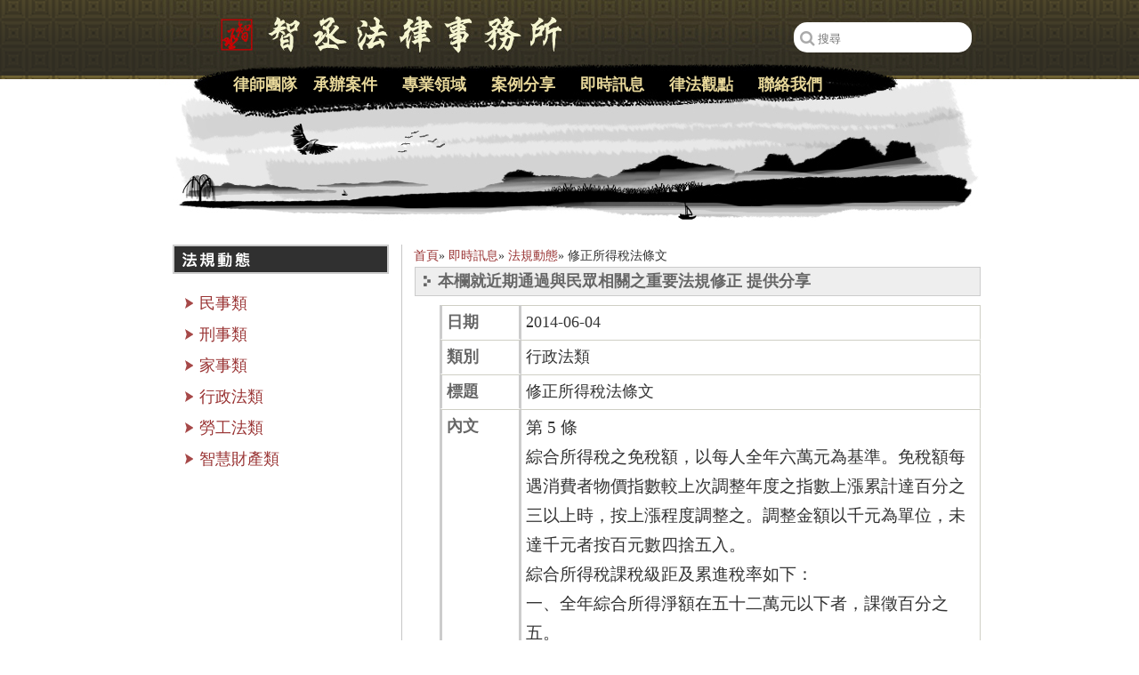

--- FILE ---
content_type: text/html
request_url: https://www.attorneytsai.com/laws_view.php?sn=185
body_size: 12892
content:
<!DOCTYPE html PUBLIC "-//W3C//DTD XHTML 1.0 Transitional//EN" "http://www.w3.org/TR/xhtml1/DTD/xhtml1-transitional.dtd">
<html xmlns="http://www.w3.org/1999/xhtml">
<head>
<meta http-equiv="content-type" content="text/html; charset=UTF-8" />
<meta http-equiv="content-language" content="zh-tw">
<title>修正所得稅法條文 - 智丞法律事務所</title><meta name="keywords" content="桃園律師推薦,修正所得稅法條文" /><meta name="description" content="修正所得稅法條文，智丞法律事務所，桃園多年律師經驗，廣受推薦的律師，行政法修正所得稅法條文，提供專業的法律諮詢意見，協助處理各種類型的法律案件，智丞法律事務所，是桃園當地知名並廣受推薦的律師。" />
	<meta property="og:title" content="修正所得稅法條文 - 智丞法律事務所"/>
	<meta property="og:description" content="修正所得稅法條文，智丞法律事務所，桃園多年律師經驗，廣受推薦的律師，修正所得稅法條文，提供專業的法律諮詢意見，協助處理各種類型的法律案件，智丞法律事務所，是桃園當地知名並廣受推薦的律師。"/>
	<meta property="og:type" content="website"/>
	<meta property="og:image" content="http://www.attorneytsai.com/images/header.jpg"/>
	<meta property="og:site_name" content="智丞法律事務所"/>
	   
<meta property="og:url" content="http://www.attorneytsai.com/laws_view.php?sn=185" >
<link href="css/default.css?1769145561" rel="stylesheet" type="text/css">

<!-- Google tag (gtag.js)-jmistudio -->
<script async src="https://www.googletagmanager.com/gtag/js?id=G-WR2VDY03RS" type="9dd9d9667af3a9b25df1ede5-text/javascript"></script>
<script type="9dd9d9667af3a9b25df1ede5-text/javascript">
  window.dataLayer = window.dataLayer || [];
  function gtag(){dataLayer.push(arguments);}
  gtag('js', new Date());

  gtag('config', 'G-WR2VDY03RS');
</script>

<!-- Google tag (gtag.js) -->
<script async src="https://www.googletagmanager.com/gtag/js?id=G-5NX1B9S54N" type="9dd9d9667af3a9b25df1ede5-text/javascript"></script>
<script type="9dd9d9667af3a9b25df1ede5-text/javascript">
  window.dataLayer = window.dataLayer || [];
  function gtag(){dataLayer.push(arguments);}
  gtag('js', new Date());

  gtag('config', 'G-5NX1B9S54N');
</script>
	
<!-- Global site tag (gtag.js) - Google Ads: 1001608205 -->
<script async src="https://www.googletagmanager.com/gtag/js?id=AW-1001608205" type="9dd9d9667af3a9b25df1ede5-text/javascript"></script>
<script type="9dd9d9667af3a9b25df1ede5-text/javascript">
  window.dataLayer = window.dataLayer || [];
  function gtag(){dataLayer.push(arguments);}
  gtag('js', new Date());

  gtag('config', 'AW-1001608205');
</script>

<script type="9dd9d9667af3a9b25df1ede5-text/javascript">
    window.addEventListener('load',function(){
        if(window.location.href.includes("/caseload") ){
            gtag('event', 'conversion', {'send_to': 'AW-1001608205/t4PpCNm0r9ADEI2ozd0D'});
        }
        if(window.location.href.includes("/cases") ){
            gtag('event', 'conversion', {'send_to': 'AW-1001608205/vqzMCNy0r9ADEI2ozd0D'});
        }
        if(window.location.href.includes("/legal_view") ){
            gtag('event', 'conversion', {'send_to': 'AW-1001608205/G05gCN-0r9ADEI2ozd0D'});
        }
        if(window.location.href.includes("/contact") ){
            gtag('event', 'conversion', {'send_to': 'AW-1001608205/xZZHCOK0r9ADEI2ozd0D'});
        }
    })
</script>

<link rel="stylesheet" href="https://stackpath.bootstrapcdn.com/font-awesome/4.7.0/css/font-awesome.min.css">

<script src="https://code.jquery.com/jquery-1.9.1.min.js" type="9dd9d9667af3a9b25df1ede5-text/javascript"></script>

</head>
<body id="page_news">


<div id="header">
	<div id="header2">　
		<a href="https://www.attorneytsai.com/" title="智丞法律事務所">
		<img src="images/header_2.jpg" /></a>
		<div class="search_div">
				
		<div class="search_text">
			<form id="search_form" action="/search.php" method="post">
				<i class="fa fa-search fa-sm search_icon" style="color:#aaa;margin-top:10px;margin-left:5px;" aria-hidden="true"></i>
				<input type="search" name="search_text" style="border: none;outline: none;margin-top:10px;width: 170px;margin-right:5px;float:right;" placeholder="搜尋" maxlength="20" />	
			</form>
		</div>
		
	</div>
	</div>

<script type="9dd9d9667af3a9b25df1ede5-text/javascript">

$(document).ready(function() {
	$('.fa-search').click(function(){
		$('.search_text').toggleClass('on');
	});
	
	$('.search_icon').click(function(){
		$('#search_form').submit();
	});

});

</script>

</div>

<div id="main"><div id="main2"><div id="main3">
	<div id="content">
		  
	<h2 class="title"><img alt="桃園律師標題修正所得稅法條文" src="images/h2_news.gif" /></h2>
     <div xmlns:v="http://rdf.data-vocabulary.org/#" class="bread">
<span typeof="v:Breadcrumb"><a href="https://www.attorneytsai.com" rel="v:url"  property="v:title" title="桃園律師推薦蔡勝雄律師">首頁</a>&#187;</span>
<span typeof="v:Breadcrumb"><a href="https://www.attorneytsai.com/activity.php" rel="v:url"  property="v:title" title="即時訊息">即時訊息</a>&#187;</span>
<span typeof="v:Breadcrumb"><a href="https://www.attorneytsai.com/laws.php" rel="v:url"  property="v:title" title="法規動態">法規動態</a>&#187;
</span><span typeof="v:Breadcrumb">修正所得稅法條文</span></div>
	<h3>本欄就近期通過與民眾相關之重要法規修正  提供分享</h3>
	
	<table border="0" cellspacing="0" cellpadding="0" class="table2" width="100%">
		<tbody>
			<tr><th width="15%">日期</th><td width="85%">2014-06-04</td></tr>
			<tr><th width="15%">類別</th><td width="85%">行政法類</td></tr>
			<tr><th width="15%">標題</th><td width="85%">修正所得稅法條文</td></tr>
			<tr><th width="15%">內文</th><td width="85%"><div><span style="font-size: 14pt;"><span style="font-family: 標楷體;"> 第 5 條 </span></span></div>
<div><span style="font-size: 14pt;"><span style="font-family: 標楷體;">綜合所得稅之免稅額，以每人全年六萬元為基準。免稅額每遇消費者物價</span></span><span style="font-size: 14pt;"><span style="font-family: 標楷體;">指數較上次調整年度之指數上漲累計達百分之三以上時，按上漲程度調整之。調整金額以千元為單位，未達千元者按百元數四捨五入。<br />
綜合所得稅課稅級距及累進稅率如下：<br />
一、全年綜合所得淨額在五十二萬元以下者，課徵百分之五。<br />
二、超過五十二萬元至一百十七萬元者，課徵二萬六千元，加超過五十二萬元部分之百分之十二。<br />
三、超過一百十七萬元至二百三十五萬元者，課徵十萬零四千元，加超過一百十七萬元部分之百分之二十。<br />
四、超過二百三十五萬元至四百四十萬元者，課徵三十四萬元，加超過二百三十五萬元部分之百分之三十。<br />
五、超過四百四十萬元者，課徵九十五萬五千元，加超過四百四十萬元部分之百分之四十。</span></span></div>
<div><span style="font-size: 14pt;"><span style="font-family: 標楷體;">六、超過一千萬元者，課徵三百十九萬五千元，加超過一千萬元部分之百分之四十五。<br />
前項課稅級距之金額每遇消費者物價指數較上次調整年度之指數上漲累計達百分之三以上時，按上漲程度調整之。調整金額以萬元為單位，未達萬元者按千元數四捨五入。<br />
綜合所得稅免稅額及課稅級距之金額，於每年度開始前，由財政部依據第一項及前項之規定計算後公告之。所稱消費者物價指數，指行政院主計總處公布至上年度十月底為止十二個月平均消費者物價指數。<br />
營利事業所得稅起徵額及稅率如下：<br />
一、營利事業全年課稅所得額在十二萬元以下者，免徵營利事業所得稅。<br />
二、營利事業全年課稅所得額超過十二萬元者，就其全部課稅所得額課徵百分之十七。但其應納稅額不得超過營利事業課稅所得額超過十二萬元部分之半數。</span></span></div>
<div><span style="font-size: 14pt;"><span style="font-family: 標楷體;">第 14 條&nbsp;&nbsp; 個人之綜合所得總額，以其全年下列各類所得合併計算之：<br />
第一類：營利所得：公司股東所獲分配之股利總額、合作社社員所獲分配之盈餘總額、合夥組織營利事業之合夥人每年度應分配之盈餘總額、獨資資本主每年自其獨資經營事業所得之盈餘總額及個人一時貿易之盈餘皆屬之。<br />
公司股東所獲分配之股利總額或合作社社員所獲分配之盈餘總額，應按股利憑單所載股利淨額或盈餘淨額與可扣抵稅額之合計數計算之；合夥人應分配之盈餘總額或獨資資本主經營獨資事業所得之盈餘總額，除獨資、合夥組織為小規模營利事業者，按核定之營利事業所得額計算外，應按核定之營利事業所得額減除全年應納稅額半數後之餘額計算之。<br />
第二類：執行業務所得：凡執行業務者之業務或演技收入，減除業務所房租或折舊、業務上使用器材設備之折舊及修理費，或收取代價提供顧客使用之藥品、材料等之成本、業務上雇用人員之薪資、執行業務之旅費及其他直接必要費用後之餘額為所得額。<br />
執行業務者至少應設置日記帳一種，詳細記載其業務收支項目；業務支出，應取得確實憑證。帳簿及憑證最少應保存五年；帳簿、憑證之設置、取得、保管及其他應遵行事項之辦法，由財政部定之。<br />
執行業務者為執行業務而使用之房屋及器材、設備之折舊，依固定資產耐用年數表之規定。執行業務費用之列支，準用本法有關營利事業所得稅之規定；其帳簿、憑證之查核、收入與費用之認列及其他應遵行事項之辦法，由財政部定之。<br />
第三類：薪資所得：凡公、教、軍、警、公私事業職工薪資及提供勞務者之所得：<br />
一、薪資所得之計算，以在職務上或工作上取得之各種薪資收入為所得額。二、前項薪資包括：薪金、俸給、工資、津貼、歲費、獎金、紅利及各種補助費。但為雇主之目的，執行職務而支領之差旅費、日支費及加班費不超過規定標準者，及依第四條規定免稅之項目，不在此限。<br />
三、依勞工退休金條例規定自願提繳之退休金或年金保險費，合計在每月工資百分之六範圍內，不計入提繳年度薪資所得課稅；年金保險費部分，不適用第十七條有關保險費扣除之規定。<br />
第四類：利息所得：凡公債、公司債、金融債券、各種短期票券、存款及其他貸出款項利息之所得：<br />
一、公債包括各級政府發行之債票、庫券、證券及憑券。<br />
二、有獎儲蓄之中獎獎金，超過儲蓄額部分，視為存款利息所得。<br />
三、短期票券指期限在一年期以內之國庫券、可轉讓銀行定期存單、公司與公營事業機構發行之本票或匯票及其他經目的事業主管機關核准之短期債務憑證。<br />
短期票券到期兌償金額超過首次發售價格部分為利息所得，除依第八十八條規定扣繳稅款外，不併計綜合所得總額。<br />
第五類：租賃所得及權利金所得：凡以財產出租之租金所得，財產出典典價經運用之所得或專利權、商標權、著作權、秘密方法及各種特許權利，供他人使用而取得之權利金所得：<br />
一、財產租賃所得及權利金所得之計算，以全年租賃收入或權利金收入，減除必要損耗及費用後之餘額為所得額。<br />
二、設定定期之永佃權及地上權取得之各種所得，視為租賃所得。<br />
三、財產出租，收有押金或任何款項類似押金者，或以財產出典而取得典價者，均應就各該款項按當地銀行業通行之一年期存款利率，計算租賃收入。<br />
四、將財產借與他人使用，除經查明確係無償且非供營業或執行業務者使用外，應參照當地一般租金情況，計算租賃收入，繳納所得稅。<br />
五、財產出租，其約定之租金，顯較當地一般租金為低，稽徵機關得參照當地一般租金調整計算租賃收入。</span></span></div>
<div><span style="font-size: 14pt;"><span style="font-family: 標楷體;">第六類：自力耕作、漁、牧、林、礦之所得：全年收入減除成本及必要費用後之餘額為所得額。<br />
第七類：財產交易所得：凡財產及權利因交易而取得之所得：<br />
一、財產或權利原為出價取得者，以交易時之成交價額，減除原始取得之成本，及因取得、改良及移轉該項資產而支付之一切費用後之餘額為所得額。<br />
二、財產或權利原為繼承或贈與而取得者，以交易時之成交價額，減除繼承時或受贈與時該項財產或權利之時價及因取得、<br />
改良及移轉該項財產或權利而支付之一切費用後之餘額為所得額。<br />
三、個人購買或取得股份有限公司之記名股票或記名公司債、各級政府發行之債券或銀行經政府核准發行之開發債券，持有滿一年以上者，於出售時，得僅以其交易所得之半數作為當年度所得，其餘半數免稅。<br />
第八類：競技、競賽及機會中獎之獎金或給與：凡參加各種競技比賽及各種機會中獎之獎金或給與皆屬之：<br />
一、參加競技、競賽所支付之必要費用，准予減除。</span></span></div>
<div><span style="font-size: 14pt;"><span style="font-family: 標楷體;">二、參加機會中獎所支付之成本，准予減除。<br />
三、政府舉辦之獎券中獎獎金，除依第八十八條規定扣繳稅款外，不併計綜合所得總額。<br />
第九類：退職所得：凡個人領取之退休金、資遣費、退職金、離職金、終身俸、非屬保險給付之養老金及依勞工退休金條例規定辦理年金保險之保險給付等所得。但個人歷年自薪資所得中自行繳付之儲金或依勞工退休金條例規定提繳之年金保險費，於提繳年度已計入薪資所得課稅部分及其孳息，不在此限：<br />
一、一次領取者，其所得額之計算方式如下：<br />
（一）一次領取總額在十五萬元乘以退職服務年資之金額以下者，所得額為零。<br />
（二）超過十五萬元乘以退職服務年資之金額，未達三十萬元乘以退職服務年資之金額部分，以其半數為所得額。<br />
（三）超過三十萬元乘以退職服務年資之金額部分，全數為所得額。<br />
退職服務年資之尾數未滿六個月者，以半年計；滿六個月者，以一年計。<br />
二、分期領取者，以全年領取總額，減除六十五萬元後之餘額為所得額。<br />
三、兼領一次退職所得及分期退職所得者，前二款規定可減除之金額，應依其領取一次及分期退職所得之比例分別計算之。<br />
第十類：其他所得：不屬於上列各類之所得，以其收入額減除成本及必要費用後之餘額為所得額。但告發或檢舉獎金、與證券商或銀行從事結構型商品交易之所得，除依第八十八條規定扣繳稅款外，不併計綜合所得總額。<br />
前項各類所得，如為實物、有價證券或外國貨幣，應以取得時政府規定之價格或認可之兌換率折算之；未經政府規定者，以當地時價計算。<br />
個人綜合所得總額中，如有自力經營林業之所得、受僱從事遠洋漁業，於每次出海後一次分配之報酬、一次給付之撫卹金或死亡補償，超過第四條第一項第四款規定之部分及因耕地出租人收回耕地，而依平均地權條例第七十七條規定，給予之補償等變動所得，得僅以半數作為當年度所得，其餘半數免稅。<br />
第一項第九類規定之金額，每遇消費者物價指數較上次調整年度之指數上漲累計達百分之三以上時，按上漲程度調整之。調整金額以千元為單位，未達千元者按百元數四捨五入。其公告方式及所稱消費者物價指數準用第五條第四項之規定。</span></span></div>
<div><span style="font-size: 14pt;"><span style="font-family: 標楷體;">第 17 條&nbsp;&nbsp; </span></span></div>
<div><span style="font-size: 14pt;"><span style="font-family: 標楷體;">按第十四條至第十四條之二及前二條規定計得之個人綜合所得總額，減除下列免稅額及扣除額後之餘額，為個人之綜合所得淨額：<br />
一、免稅額：納稅義務人按規定減除其本人、配偶及合於下列規定扶養親屬之免稅額；納稅義務人及其配偶年滿七十歲者，免稅額增加百分之五十。但依第十五條第二項規定分開計算稅額者，納稅義務人不得再減除薪資所得分開計算者之免稅額：<br />
（一）納稅義務人及其配偶之直系尊親屬，年滿六十歲，或無謀生能力，受納稅義務人扶養者。其年滿七十歲受納稅義務人扶養者，免稅額增加百分之五十。<br />
（二）納稅義務人之子女未滿二十歲，或滿二十歲以上而因在校就學、身心障礙或無謀生能力受納稅義務人扶養者。<br />
（三）納稅義務人及其配偶之同胞兄弟、姊妹未滿二十歲，或滿二十歲以上而因在校就學、身心障礙或無謀生能力受納稅義務人扶養者。<br />
（四）納稅義務人其他親屬或家屬，合於民法第一千一百十四條第四款及第一千一百二十三條第三項之規定，未滿二十歲，或滿二十歲以上而因在校就學、身心障礙或無謀生能力，確係受納稅義務人扶養者。<br />
二、扣除額：納稅義務人就下列標準扣除額或列舉扣除額擇一減除外，並減除特別扣除額：<br />
（一）標準扣除額：納稅義務人個人扣除九萬元；有配偶者加倍扣除之。<br />
（二）列舉扣除額：<br />
&nbsp; &nbsp; 1.捐贈：納稅義務人、配偶及受扶養親屬對於教育、文化、公益、慈善機構或團體之捐贈總額最高不超過綜合所得總額百分之二十為限。但有關國防、勞軍之捐贈及對政府之捐獻，不受金額之限制。<br />
&nbsp; &nbsp; 2.保險費：納稅義務人、配偶或受扶養直系親屬之人身保險、勞工保險、國民年金保險及軍、公、教保險之保險費，每人每年扣除數額以不超過二萬四千元為限。但全民健康保險之保險費不受金額限制。<br />
&nbsp;&nbsp;&nbsp;&nbsp;&nbsp;&nbsp;&nbsp;&nbsp;&nbsp;&nbsp;&nbsp;&nbsp;&nbsp;&nbsp;&nbsp;&nbsp; 3.醫藥及生育費：納稅義務人、配偶或受扶養親屬之醫藥費及生育<br />
&nbsp;&nbsp;&nbsp;&nbsp;&nbsp;&nbsp;&nbsp;&nbsp;&nbsp;&nbsp;&nbsp;&nbsp;&nbsp;&nbsp;&nbsp;&nbsp;&nbsp;&nbsp; 費，以付與公立醫院、全民健康保險特約醫療院、所，或經財政<br />
&nbsp;&nbsp;&nbsp;&nbsp;&nbsp;&nbsp;&nbsp;&nbsp;&nbsp;&nbsp;&nbsp;&nbsp;&nbsp;&nbsp;&nbsp;&nbsp;&nbsp;&nbsp; 部認定其會計紀錄完備正確之醫院者為限。但受有保險給付部分<br />
&nbsp;&nbsp;&nbsp;&nbsp;&nbsp;&nbsp;&nbsp;&nbsp;&nbsp;&nbsp;&nbsp;&nbsp;&nbsp;&nbsp;&nbsp;&nbsp;&nbsp;&nbsp; ，不得扣除。<br />
&nbsp;&nbsp;&nbsp;&nbsp;&nbsp;&nbsp;&nbsp;&nbsp;&nbsp;&nbsp;&nbsp;&nbsp;&nbsp;&nbsp;&nbsp;&nbsp; 4.災害損失：納稅義務人、配偶或受扶養親屬遭受不可抗力之災害<br />
&nbsp;&nbsp;&nbsp;&nbsp;&nbsp;&nbsp;&nbsp;&nbsp;&nbsp;&nbsp;&nbsp;&nbsp;&nbsp;&nbsp;&nbsp;&nbsp;&nbsp;&nbsp; 損失。但受有保險賠償或救濟金部分，不得扣除。<br />
&nbsp;&nbsp;&nbsp;&nbsp;&nbsp;&nbsp;&nbsp;&nbsp;&nbsp;&nbsp;&nbsp;&nbsp;&nbsp;&nbsp;&nbsp;&nbsp; 5.購屋借款利息：納稅義務人、配偶及受扶養親屬購買自用住宅，<br />
&nbsp;&nbsp;&nbsp;&nbsp;&nbsp;&nbsp;&nbsp;&nbsp;&nbsp;&nbsp;&nbsp;&nbsp;&nbsp;&nbsp;&nbsp;&nbsp;&nbsp;&nbsp; 向金融機構借款所支付之利息，其每一申報戶每年扣除數額以三<br />
&nbsp;&nbsp;&nbsp;&nbsp;&nbsp;&nbsp;&nbsp;&nbsp;&nbsp;&nbsp;&nbsp;&nbsp;&nbsp;&nbsp;&nbsp;&nbsp;&nbsp;&nbsp; 十萬元為限。但申報有儲蓄投資特別扣除額者，其申報之儲蓄投<br />
&nbsp;&nbsp;&nbsp;&nbsp;&nbsp;&nbsp;&nbsp;&nbsp;&nbsp;&nbsp;&nbsp;&nbsp;&nbsp;&nbsp;&nbsp;&nbsp;&nbsp;&nbsp; 資特別扣除金額，應在上項購屋借款利息中減除；納稅義務人依<br />
&nbsp;&nbsp;&nbsp;&nbsp;&nbsp;&nbsp;&nbsp;&nbsp;&nbsp;&nbsp;&nbsp;&nbsp;&nbsp;&nbsp;&nbsp;&nbsp;&nbsp;&nbsp; 上述規定扣除購屋借款利息者，以一屋為限。<br />
&nbsp; &nbsp; &nbsp; &nbsp; 6.房屋租金支出：納稅義務人、配偶及受扶養直系親屬在中華民國<br />
&nbsp;&nbsp;&nbsp;&nbsp;&nbsp;&nbsp;&nbsp;&nbsp;&nbsp;&nbsp;&nbsp;&nbsp;&nbsp;&nbsp;&nbsp;&nbsp;&nbsp;&nbsp; 境內租屋供自住且非供營業或執行業務使用者，其所支付之租金<br />
&nbsp;&nbsp;&nbsp;&nbsp;&nbsp;&nbsp;&nbsp;&nbsp;&nbsp;&nbsp;&nbsp;&nbsp;&nbsp;&nbsp;&nbsp;&nbsp;&nbsp;&nbsp; ，每一申報戶每年扣除數額以十二萬元為限。但申報有購屋借款<br />
&nbsp;&nbsp;&nbsp;&nbsp;&nbsp;&nbsp;&nbsp;&nbsp;&nbsp;&nbsp;&nbsp;&nbsp;&nbsp;&nbsp;&nbsp;&nbsp;&nbsp;&nbsp; 利息者，不得扣除。<br />
&nbsp;&nbsp;&nbsp;&nbsp;&nbsp;&nbsp;&nbsp;&nbsp;&nbsp;&nbsp; （三）特別扣除額：<br />
&nbsp;&nbsp;&nbsp;&nbsp;&nbsp;&nbsp;&nbsp;&nbsp;&nbsp;&nbsp;&nbsp;&nbsp;&nbsp;&nbsp;&nbsp;&nbsp; 1.財產交易損失：納稅義務人、配偶及受扶養親屬財產交易損失，<br />
&nbsp;&nbsp;&nbsp;&nbsp;&nbsp;&nbsp;&nbsp;&nbsp;&nbsp;&nbsp;&nbsp;&nbsp;&nbsp;&nbsp;&nbsp;&nbsp;&nbsp;&nbsp; 其每年度扣除額，以不超過當年度申報之財產交易之所得為限；<br />
&nbsp;&nbsp;&nbsp;&nbsp;&nbsp;&nbsp;&nbsp;&nbsp;&nbsp;&nbsp;&nbsp;&nbsp;&nbsp;&nbsp;&nbsp;&nbsp;&nbsp;&nbsp; 當年度無財產交易所得可資扣除，或扣除不足者，得以以後三年<br />
&nbsp;&nbsp;&nbsp;&nbsp;&nbsp;&nbsp;&nbsp;&nbsp;&nbsp;&nbsp;&nbsp;&nbsp;&nbsp;&nbsp;&nbsp;&nbsp;&nbsp;&nbsp; 度之財產交易所得扣除之。財產交易損失之計算，準用第十四條<br />
&nbsp;&nbsp;&nbsp;&nbsp;&nbsp;&nbsp;&nbsp;&nbsp;&nbsp;&nbsp;&nbsp;&nbsp;&nbsp;&nbsp;&nbsp;&nbsp;&nbsp;&nbsp; 第一項第七類關於計算財產交易增益之規定。<br />
&nbsp;&nbsp;&nbsp;&nbsp;&nbsp;&nbsp;&nbsp;&nbsp;&nbsp;&nbsp;&nbsp;&nbsp;&nbsp;&nbsp;&nbsp;&nbsp; 2.薪資所得特別扣除：納稅義務人、配偶或受扶養親屬之薪資所得<br />
&nbsp;&nbsp;&nbsp;&nbsp;&nbsp;&nbsp;&nbsp;&nbsp;&nbsp;&nbsp;&nbsp;&nbsp;&nbsp;&nbsp;&nbsp;&nbsp;&nbsp;&nbsp; ，每人每年扣除數額以十二萬八千元為限。<br />
&nbsp;&nbsp;&nbsp;&nbsp;&nbsp;&nbsp;&nbsp;&nbsp;&nbsp;&nbsp;&nbsp;&nbsp;&nbsp;&nbsp;&nbsp;&nbsp; 3.儲蓄投資特別扣除：納稅義務人、配偶及受扶養親屬於金融機構<br />
&nbsp;&nbsp;&nbsp;&nbsp;&nbsp;&nbsp;&nbsp;&nbsp;&nbsp;&nbsp;&nbsp;&nbsp;&nbsp;&nbsp;&nbsp;&nbsp;&nbsp;&nbsp; 之存款利息、儲蓄性質信託資金之收益及公司公開發行並上市之<br />
&nbsp;&nbsp;&nbsp;&nbsp;&nbsp;&nbsp;&nbsp;&nbsp;&nbsp;&nbsp;&nbsp;&nbsp;&nbsp;&nbsp;&nbsp;&nbsp;&nbsp;&nbsp; 記名股票之股利，合計全年扣除數額以二十七萬元為限。但依郵<br />
&nbsp;&nbsp;&nbsp;&nbsp;&nbsp;&nbsp;&nbsp;&nbsp;&nbsp;&nbsp;&nbsp;&nbsp;&nbsp;&nbsp;&nbsp;&nbsp;&nbsp;&nbsp; 政儲金匯兌法規定免稅之存簿儲金利息及本法規定分離課稅之利<br />
&nbsp;&nbsp;&nbsp;&nbsp;&nbsp;&nbsp;&nbsp;&nbsp;&nbsp;&nbsp;&nbsp;&nbsp;&nbsp;&nbsp;&nbsp;&nbsp;&nbsp;&nbsp; 息，不包括在內。<br />
&nbsp;&nbsp;&nbsp;&nbsp;&nbsp;&nbsp;&nbsp;&nbsp;&nbsp;&nbsp;&nbsp;&nbsp;&nbsp;&nbsp;&nbsp;&nbsp; 4.身心障礙特別扣除：納稅義務人、配偶或受扶養親屬如為領有身<br />
&nbsp;&nbsp;&nbsp;&nbsp;&nbsp;&nbsp;&nbsp;&nbsp;&nbsp;&nbsp;&nbsp;&nbsp;&nbsp;&nbsp;&nbsp;&nbsp;&nbsp;&nbsp; 心障礙手冊或身心障礙證明者，及精神衛生法第三條第四款規定<br />
&nbsp;&nbsp;&nbsp;&nbsp;&nbsp;&nbsp;&nbsp;&nbsp;&nbsp;&nbsp;&nbsp;&nbsp;&nbsp;&nbsp;&nbsp;&nbsp;&nbsp;&nbsp; 之病人，每人每年扣除十二萬八千元。<br />
&nbsp;&nbsp;&nbsp;&nbsp;&nbsp;&nbsp;&nbsp;&nbsp;&nbsp;&nbsp;&nbsp;&nbsp;&nbsp;&nbsp;&nbsp;&nbsp; 5.教育學費特別扣除：納稅義務人就讀大專以上院校之子女之教育<br />
&nbsp;&nbsp;&nbsp;&nbsp;&nbsp;&nbsp;&nbsp;&nbsp;&nbsp;&nbsp;&nbsp;&nbsp;&nbsp;&nbsp;&nbsp;&nbsp;&nbsp;&nbsp; 學費每人每年之扣除數額以二萬五千元為限。但空中大學、專校<br />
&nbsp;&nbsp;&nbsp;&nbsp;&nbsp;&nbsp;&nbsp;&nbsp;&nbsp;&nbsp;&nbsp;&nbsp;&nbsp;&nbsp;&nbsp;&nbsp;&nbsp;&nbsp; 及五專前三年及已接受政府補助者，不得扣除。<br />
&nbsp;&nbsp;&nbsp;&nbsp;&nbsp;&nbsp;&nbsp;&nbsp;&nbsp;&nbsp;&nbsp;&nbsp;&nbsp;&nbsp;&nbsp;&nbsp; 6.幼兒學前特別扣除：自中華民國一百零一年一月一日起，納稅義<br />
&nbsp;&nbsp;&nbsp;&nbsp;&nbsp;&nbsp;&nbsp;&nbsp;&nbsp;&nbsp;&nbsp;&nbsp;&nbsp;&nbsp;&nbsp;&nbsp;&nbsp;&nbsp; 務人五歲以下之子女，每人每年扣除二萬五千元。但有下列情形<br />
&nbsp;&nbsp;&nbsp;&nbsp;&nbsp;&nbsp;&nbsp;&nbsp;&nbsp;&nbsp;&nbsp;&nbsp;&nbsp;&nbsp;&nbsp;&nbsp;&nbsp;&nbsp; 之一者，不得扣除：<br />
&nbsp;&nbsp;&nbsp;&nbsp;&nbsp;&nbsp;&nbsp;&nbsp;&nbsp;&nbsp;&nbsp;&nbsp;&nbsp;&nbsp;&nbsp; （1）經減除本特別扣除額後，納稅義務人全年綜合所得稅適用稅率<br />
&nbsp;&nbsp;&nbsp;&nbsp;&nbsp;&nbsp;&nbsp;&nbsp;&nbsp;&nbsp;&nbsp;&nbsp;&nbsp;&nbsp;&nbsp;&nbsp;&nbsp;&nbsp;&nbsp;&nbsp; 在百分之二十以上，或依第十五條第二項規定計算之稅額適用<br />
&nbsp;&nbsp;&nbsp;&nbsp;&nbsp;&nbsp;&nbsp;&nbsp;&nbsp;&nbsp;&nbsp;&nbsp;&nbsp;&nbsp;&nbsp;&nbsp;&nbsp;&nbsp;&nbsp;&nbsp; 稅率在百分之二十以上。<br />
&nbsp;&nbsp;&nbsp;&nbsp;&nbsp;&nbsp;&nbsp;&nbsp;&nbsp;&nbsp;&nbsp;&nbsp;&nbsp;&nbsp;&nbsp; （2）納稅義務人依所得基本稅額條例第十二條規定計算之基本所得<br />
&nbsp;&nbsp;&nbsp;&nbsp;&nbsp;&nbsp;&nbsp;&nbsp;&nbsp;&nbsp;&nbsp;&nbsp;&nbsp;&nbsp;&nbsp;&nbsp;&nbsp;&nbsp;&nbsp;&nbsp; 額超過同條例第十三條規定之扣除金額。<br />
&nbsp;&nbsp;&nbsp;&nbsp;&nbsp;&nbsp;&nbsp;&nbsp;&nbsp;&nbsp; 納稅義務人或其配偶之薪資所得依第十五條第二項規定，分開計算稅額者，該薪資所得者之免稅額及薪資所得特別扣除額，應自分開計算稅額之薪資所得中減除；其餘符合前項規定之免稅額或扣除額，不得自分開計算稅額之薪資所得中減除，應一律由納稅義務人申報減除。<br />
依第七十一條規定應辦理結算申報而未辦理，經稽徵機關核定應納稅額者，均不適用第一項第二款第二目列舉扣除額之規定。</span></span></div>
<div><span style="font-size: 14pt;"><span style="font-family: 標楷體;">第 66-4 條 </span></span></div>
<div><span style="font-size: 14pt;"><span style="font-family: 標楷體;">營利事業下列各款金額，應自當年度股東可扣抵稅額帳戶餘額中減除：<br />
一、分配屬八十七年度或以後年度股利淨額或盈餘淨額，依第六十六條之六規定之稅額扣抵比率計算之金額。<br />
二、八十七年度或以後年度結算申報應納中華民國營利事業所得稅，經稽<br />
&nbsp;&nbsp;&nbsp;&nbsp;&nbsp;&nbsp;&nbsp;&nbsp;&nbsp;&nbsp;&nbsp;&nbsp;&nbsp;&nbsp; 徵機關調查核定減少之稅額。<br />
&nbsp;&nbsp;&nbsp;&nbsp;&nbsp;&nbsp;&nbsp;&nbsp;&nbsp;&nbsp; 三、依公司法或其他法令規定，提列之法定盈餘公積、公積金、公益金或<br />
&nbsp;&nbsp;&nbsp;&nbsp;&nbsp;&nbsp;&nbsp;&nbsp;&nbsp;&nbsp;&nbsp;&nbsp;&nbsp;&nbsp; 特別盈餘公積所含之當年度已納營利事業所得稅額。<br />
&nbsp;&nbsp;&nbsp;&nbsp;&nbsp;&nbsp;&nbsp;&nbsp;&nbsp;&nbsp; 四、依公司章程規定，分派董監事職工之紅利所含之當年度已納營利事業<br />
&nbsp;&nbsp;&nbsp;&nbsp;&nbsp;&nbsp;&nbsp;&nbsp;&nbsp;&nbsp;&nbsp;&nbsp;&nbsp;&nbsp; 所得稅額。<br />
&nbsp;&nbsp;&nbsp;&nbsp;&nbsp;&nbsp;&nbsp;&nbsp;&nbsp;&nbsp; 五、其他經財政部核定之項目及金額。<br />
&nbsp;&nbsp;&nbsp;&nbsp;&nbsp;&nbsp;&nbsp;&nbsp;&nbsp;&nbsp; 營利事業有前項各款情形者，其自當年度股東可扣抵稅額帳戶減除之日期<br />
&nbsp;&nbsp;&nbsp;&nbsp;&nbsp;&nbsp;&nbsp;&nbsp;&nbsp;&nbsp; 如下：<br />
&nbsp;&nbsp;&nbsp;&nbsp;&nbsp;&nbsp;&nbsp;&nbsp;&nbsp;&nbsp; 一、前項第一款規定之情形，為分配日。<br />
&nbsp;&nbsp;&nbsp;&nbsp;&nbsp;&nbsp;&nbsp;&nbsp;&nbsp;&nbsp; 二、前項第二款規定之情形，為核定退稅通知書送達日。<br />
&nbsp;&nbsp;&nbsp;&nbsp;&nbsp;&nbsp;&nbsp;&nbsp;&nbsp;&nbsp; 三、前項第三款規定之情形，為提列日。<br />
&nbsp;&nbsp;&nbsp;&nbsp;&nbsp;&nbsp;&nbsp;&nbsp;&nbsp;&nbsp; 四、前項第四款規定之情形，為分派日。<br />
&nbsp;&nbsp;&nbsp;&nbsp;&nbsp;&nbsp;&nbsp;&nbsp;&nbsp;&nbsp; 五、前項第五款規定之情形，由財政部以命令定之。</span></span></div>
<div><span style="font-size: 14pt;"><span style="font-family: 標楷體;">第 66-6 條 營利事業分配屬八十七年度或以後年度之盈餘時，應以股利或盈餘之分配<br />
&nbsp;&nbsp;&nbsp;&nbsp;&nbsp;&nbsp;&nbsp;&nbsp;&nbsp;&nbsp; 日，其股東可扣抵稅額帳戶餘額，占其帳載累積未分配盈餘帳戶餘額之比<br />
&nbsp;&nbsp;&nbsp;&nbsp;&nbsp;&nbsp;&nbsp;&nbsp;&nbsp;&nbsp; 率，作為稅額扣抵比率，按各股東或社員獲配股利淨額或盈餘淨額計算其<br />
&nbsp;&nbsp;&nbsp;&nbsp;&nbsp;&nbsp;&nbsp;&nbsp;&nbsp;&nbsp; 可扣抵之稅額，併同股利或盈餘分配；其計算公式如下：<br />
&nbsp;&nbsp;&nbsp;&nbsp;&nbsp;&nbsp;&nbsp;&nbsp;&nbsp;&nbsp; 稅額扣抵比率＝股東可扣抵稅額帳戶餘額／累積未分配盈餘帳戶餘額<br />
&nbsp;&nbsp;&nbsp;&nbsp;&nbsp;&nbsp;&nbsp;&nbsp;&nbsp;&nbsp; 股東（或社員）可扣抵稅額＝股利（或盈餘）淨額ｘ稅額扣抵比率。但中<br />
&nbsp;&nbsp;&nbsp;&nbsp;&nbsp;&nbsp;&nbsp;&nbsp;&nbsp;&nbsp; 華民國境內居住之個人股東（或社員）之可扣抵稅額＝股利（或盈餘）淨<br />
&nbsp;&nbsp;&nbsp;&nbsp;&nbsp;&nbsp;&nbsp;&nbsp;&nbsp;&nbsp; 額ｘ稅額扣抵比率ｘ百分之五十。<br />
&nbsp;&nbsp;&nbsp;&nbsp;&nbsp;&nbsp;&nbsp;&nbsp;&nbsp;&nbsp; 營利事業依前項規定計算之稅額扣抵比率，超過稅額扣抵比率上限者，以<br />
&nbsp;&nbsp;&nbsp;&nbsp;&nbsp;&nbsp;&nbsp;&nbsp;&nbsp;&nbsp; 稅額扣抵比率上限為準，計算股東或社員可扣抵之稅額。稅額扣抵比率上<br />
&nbsp;&nbsp;&nbsp;&nbsp;&nbsp;&nbsp;&nbsp;&nbsp;&nbsp;&nbsp; 限如下：<br />
&nbsp;&nbsp;&nbsp;&nbsp;&nbsp;&nbsp;&nbsp;&nbsp;&nbsp;&nbsp; 一、累積未分配盈餘未加徵百分之十營利事業所得稅者：營利事業分配屬<br />
&nbsp;&nbsp;&nbsp;&nbsp;&nbsp;&nbsp;&nbsp;&nbsp;&nbsp;&nbsp;&nbsp;&nbsp;&nbsp;&nbsp; 九十八年度以前之盈餘，為百分之三三．三三；分配屬九十九年度以<br />
&nbsp;&nbsp;&nbsp;&nbsp;&nbsp;&nbsp;&nbsp;&nbsp;&nbsp;&nbsp;&nbsp;&nbsp;&nbsp;&nbsp; 後之盈餘，為百分之二十．四八。<br />
&nbsp;&nbsp;&nbsp;&nbsp;&nbsp;&nbsp;&nbsp;&nbsp;&nbsp;&nbsp; 二、累積未分配盈餘已加徵百分之十營利事業所得稅者：營利事業分配屬<br />
&nbsp;&nbsp;&nbsp;&nbsp;&nbsp;&nbsp;&nbsp;&nbsp;&nbsp;&nbsp;&nbsp;&nbsp;&nbsp;&nbsp; 九十八年度以前之盈餘，為百分之四八．一五；分配屬九十九年度以<br />
&nbsp;&nbsp;&nbsp;&nbsp;&nbsp;&nbsp;&nbsp;&nbsp;&nbsp;&nbsp;&nbsp;&nbsp;&nbsp;&nbsp; 後之盈餘，為百分之三三．八七。<br />
&nbsp;&nbsp;&nbsp;&nbsp;&nbsp;&nbsp;&nbsp;&nbsp;&nbsp;&nbsp; 三、累積未分配盈餘部分屬九十八年度以前盈餘、部分屬九十九年度以後<br />
&nbsp;&nbsp;&nbsp;&nbsp;&nbsp;&nbsp;&nbsp;&nbsp;&nbsp;&nbsp;&nbsp;&nbsp;&nbsp;&nbsp; 盈餘、部分加徵、部分未加徵百分之十營利事業所得稅者，為各依其<br />
&nbsp;&nbsp;&nbsp;&nbsp;&nbsp;&nbsp;&nbsp;&nbsp;&nbsp;&nbsp;&nbsp;&nbsp;&nbsp;&nbsp; 占累積未分配盈餘之比例，按前二款規定上限計算之合計數。<br />
&nbsp;&nbsp;&nbsp;&nbsp;&nbsp;&nbsp;&nbsp;&nbsp;&nbsp;&nbsp; 第一項所稱營利事業帳載累積未分配盈餘，指營利事業依商業會計法規定<br />
&nbsp;&nbsp;&nbsp;&nbsp;&nbsp;&nbsp;&nbsp;&nbsp;&nbsp;&nbsp; 處理之八十七年度或以後年度之累積未分配盈餘。<br />
&nbsp;&nbsp;&nbsp;&nbsp;&nbsp;&nbsp;&nbsp;&nbsp;&nbsp;&nbsp; 第一項規定之稅額扣抵比率，以四捨五入計算至小數點以下第四位為止；<br />
&nbsp;&nbsp;&nbsp;&nbsp;&nbsp;&nbsp;&nbsp;&nbsp;&nbsp;&nbsp; 股東或社員可扣抵稅額尾數不滿一元者，按四捨五入計算。</span></span></div>
<div><span style="font-size: 14pt;"><span style="font-family: 標楷體;">第 71 條&nbsp;&nbsp; 納稅義務人應於每年五月一日起至五月三十一日止，填具結算申報書，向<br />
&nbsp;&nbsp;&nbsp;&nbsp;&nbsp;&nbsp;&nbsp;&nbsp;&nbsp;&nbsp; 該管稽徵機關，申報其上一年度內構成綜合所得總額或營利事業收入總額<br />
&nbsp;&nbsp;&nbsp;&nbsp;&nbsp;&nbsp;&nbsp;&nbsp;&nbsp;&nbsp; 之項目及數額，以及有關減免、扣除之事實，並應依其全年應納稅額減除<br />
&nbsp;&nbsp;&nbsp;&nbsp;&nbsp;&nbsp;&nbsp;&nbsp;&nbsp;&nbsp; 暫繳稅額、尚未抵繳之扣繳稅額及可扣抵稅額，計算其應納之結算稅額，<br />
&nbsp;&nbsp;&nbsp;&nbsp;&nbsp;&nbsp;&nbsp;&nbsp;&nbsp;&nbsp; 於申報前自行繳納。但依法不併計課稅之所得之扣繳稅款，及營利事業獲<br />
&nbsp;&nbsp;&nbsp;&nbsp;&nbsp;&nbsp;&nbsp;&nbsp;&nbsp;&nbsp; 配股利總額或盈餘總額所含之可扣抵稅額，不得減除。<br />
&nbsp;&nbsp;&nbsp;&nbsp;&nbsp;&nbsp;&nbsp;&nbsp;&nbsp;&nbsp; 前項納稅義務人為獨資、合夥組織之營利事業者，以其全年應納稅額之半<br />
&nbsp;&nbsp;&nbsp;&nbsp;&nbsp;&nbsp;&nbsp;&nbsp;&nbsp;&nbsp; 數，減除尚未抵繳之扣繳稅額，計算其應納之結算稅額，於申報前自行繳<br />
&nbsp;&nbsp;&nbsp;&nbsp;&nbsp;&nbsp;&nbsp;&nbsp;&nbsp;&nbsp; 納；其營利事業所得額減除全年應納稅額半數後之餘額，應由獨資資本主<br />
&nbsp;&nbsp;&nbsp;&nbsp;&nbsp;&nbsp;&nbsp;&nbsp;&nbsp;&nbsp; 或合夥組織合夥人依第十四條第一項第一類規定列為營利所得，依本法規<br />
&nbsp;&nbsp;&nbsp;&nbsp;&nbsp;&nbsp;&nbsp;&nbsp;&nbsp;&nbsp; 定課徵綜合所得稅。但其為小規模營利事業者，無須辦理結算申報，其營<br />
&nbsp;&nbsp;&nbsp;&nbsp;&nbsp;&nbsp;&nbsp;&nbsp;&nbsp;&nbsp; 利事業所得額，應由獨資資本主或合夥組織合夥人依第十四條第一項第一<br />
&nbsp;&nbsp;&nbsp;&nbsp;&nbsp;&nbsp;&nbsp;&nbsp;&nbsp;&nbsp; 類規定列為營利所得，依本法規定課徵綜合所得稅。<br />
&nbsp;&nbsp;&nbsp;&nbsp;&nbsp;&nbsp;&nbsp;&nbsp;&nbsp;&nbsp; 中華民國境內居住之個人全年綜合所得總額不超過當年度規定之免稅額及<br />
&nbsp;&nbsp;&nbsp;&nbsp;&nbsp;&nbsp;&nbsp;&nbsp;&nbsp;&nbsp; 標準扣除額之合計數者，得免辦理結算申報。但申請退還扣繳稅款及可扣<br />
&nbsp;&nbsp;&nbsp;&nbsp;&nbsp;&nbsp;&nbsp;&nbsp;&nbsp;&nbsp; 抵稅額者，仍應辦理結算申報。<br />
&nbsp;&nbsp;&nbsp;&nbsp;&nbsp;&nbsp;&nbsp;&nbsp;&nbsp;&nbsp; 第一項及前項所稱可扣抵稅額，指股利憑單所載之可扣抵稅額。</span></span></div>
<div><span style="font-size: 14pt;"><span style="font-family: 標楷體;">第 73-2 條 非中華民國境內居住之個人及總機構在中華民國境外之營利事業，其獲配<br />
&nbsp;&nbsp;&nbsp;&nbsp;&nbsp;&nbsp;&nbsp;&nbsp;&nbsp;&nbsp; 股利總額或盈餘總額所含之稅額，不適用第三條之一規定。但獲配股利總<br />
&nbsp;&nbsp;&nbsp;&nbsp;&nbsp;&nbsp;&nbsp;&nbsp;&nbsp;&nbsp; 額或盈餘總額所含稅額，其屬依第六十六條之九規定，加徵百分之十營利<br />
&nbsp;&nbsp;&nbsp;&nbsp;&nbsp;&nbsp;&nbsp;&nbsp;&nbsp;&nbsp; 事業所得稅部分實際繳納之稅額，得以該稅額之半數抵繳該股利淨額或盈<br />
&nbsp;&nbsp;&nbsp;&nbsp;&nbsp;&nbsp;&nbsp;&nbsp;&nbsp;&nbsp; 餘淨額之應扣繳稅額。</span></span></div>
<div><span style="font-size: 14pt;"><span style="font-family: 標楷體;">第 75 條&nbsp;&nbsp; 營利事業遇有解散、廢止、合併或轉讓情事時，應於截至解散、廢止、合<br />
&nbsp;&nbsp;&nbsp;&nbsp;&nbsp;&nbsp;&nbsp;&nbsp;&nbsp;&nbsp; 併或轉讓之日止，辦理當期決算，於四十五日內，依規定格式，向該管稽<br />
&nbsp;&nbsp;&nbsp;&nbsp;&nbsp;&nbsp;&nbsp;&nbsp;&nbsp;&nbsp; 徵機關申報其營利事業所得額及應納稅額，並於提出申報前自行繳納之。<br />
&nbsp;&nbsp;&nbsp;&nbsp;&nbsp;&nbsp;&nbsp;&nbsp;&nbsp;&nbsp; 營利事業在清算期間之清算所得，應於清算結束之日起三十日內，依規定<br />
&nbsp;&nbsp;&nbsp;&nbsp;&nbsp;&nbsp;&nbsp;&nbsp;&nbsp;&nbsp; 格式書表向該管稽徵機關申報，並於申報前依照當年度所適用之營利事業<br />
&nbsp;&nbsp;&nbsp;&nbsp;&nbsp;&nbsp;&nbsp;&nbsp;&nbsp;&nbsp; 所得稅稅率自行計算繳納。但依其他法律得免除清算程序者，不適用之。<br />
&nbsp;&nbsp;&nbsp;&nbsp;&nbsp;&nbsp;&nbsp;&nbsp;&nbsp;&nbsp; 前項所稱清算期間，其屬公司組織者，依公司法規定之期限；其非屬公司<br />
&nbsp;&nbsp;&nbsp;&nbsp;&nbsp;&nbsp;&nbsp;&nbsp;&nbsp;&nbsp; 組織者，為自解散、廢止、合併或轉讓之日起三個月。<br />
&nbsp;&nbsp;&nbsp;&nbsp;&nbsp;&nbsp;&nbsp;&nbsp;&nbsp;&nbsp; 獨資、合夥組織之營利事業應依第一項及第二項規定辦理當期決算或清算<br />
&nbsp;&nbsp;&nbsp;&nbsp;&nbsp;&nbsp;&nbsp;&nbsp;&nbsp;&nbsp; 申報，並依第七十一條第二項規定計算應繳納之稅額，於申報前自行繳納<br />
&nbsp;&nbsp;&nbsp;&nbsp;&nbsp;&nbsp;&nbsp;&nbsp;&nbsp;&nbsp; ；其營利事業所得額減除應納稅額半數後之餘額，應由獨資資本主或合夥<br />
&nbsp;&nbsp;&nbsp;&nbsp;&nbsp;&nbsp;&nbsp;&nbsp;&nbsp;&nbsp; 組織合夥人依第十四條第一項第一類規定列為營利所得，依本法規定課徵<br />
&nbsp;&nbsp;&nbsp;&nbsp;&nbsp;&nbsp;&nbsp;&nbsp;&nbsp;&nbsp; 綜合所得稅。但其為小規模營利事業者，無須辦理當期決算或清算申報，<br />
&nbsp;&nbsp;&nbsp;&nbsp;&nbsp;&nbsp;&nbsp;&nbsp;&nbsp;&nbsp; 其營利事業所得額，應由獨資資本主或合夥組織合夥人依第十四條第一項<br />
&nbsp;&nbsp;&nbsp;&nbsp;&nbsp;&nbsp;&nbsp;&nbsp;&nbsp;&nbsp; 第一類規定列為營利所得，依本法規定課徵綜合所得稅。<br />
&nbsp;&nbsp;&nbsp;&nbsp;&nbsp;&nbsp;&nbsp;&nbsp;&nbsp;&nbsp; 營利事業未依第一項及第二項規定期限申報其當期決算所得額或清算所得<br />
&nbsp;&nbsp;&nbsp;&nbsp;&nbsp;&nbsp;&nbsp;&nbsp;&nbsp;&nbsp; 者，稽徵機關應即依查得資料核定其所得額及應納稅額；其屬獨資、合夥<br />
&nbsp;&nbsp;&nbsp;&nbsp;&nbsp;&nbsp;&nbsp;&nbsp;&nbsp;&nbsp; 組織之營利事業者，稽徵機關應核定其所得額及依第七十一條第二項規定<br />
&nbsp;&nbsp;&nbsp;&nbsp;&nbsp;&nbsp;&nbsp;&nbsp;&nbsp;&nbsp; 計算應繳納之稅額；其營利事業所得額減除應納稅額半數後之餘額，歸併<br />
&nbsp;&nbsp;&nbsp;&nbsp;&nbsp;&nbsp;&nbsp;&nbsp;&nbsp;&nbsp; 獨資資本主或合夥組織合夥人之營利所得，依本法規定課徵綜合所得稅。<br />
&nbsp;&nbsp;&nbsp;&nbsp;&nbsp;&nbsp;&nbsp;&nbsp;&nbsp;&nbsp; 營利事業宣告破產者，應於法院公告債權登記期間截止十日前，向該管稽<br />
&nbsp;&nbsp;&nbsp;&nbsp;&nbsp;&nbsp;&nbsp;&nbsp;&nbsp;&nbsp; 徵機關提出當期營利事業所得稅決算申報；其未依限申報者，稽徵機關應<br />
&nbsp;&nbsp;&nbsp;&nbsp;&nbsp;&nbsp;&nbsp;&nbsp;&nbsp;&nbsp; 即依查得之資料，核定其所得額及應納稅額。<br />
&nbsp;&nbsp;&nbsp;&nbsp;&nbsp;&nbsp;&nbsp;&nbsp;&nbsp;&nbsp; 法院應將前項宣告破產之營利事業，於公告債權登記之同時通知當地稽徵<br />
&nbsp;&nbsp;&nbsp;&nbsp;&nbsp;&nbsp;&nbsp;&nbsp;&nbsp;&nbsp; 機關。</span></span></div>
<div><span style="font-size: 14pt;"><span style="font-family: 標楷體;">第 79 條&nbsp;&nbsp; 納稅義務人未依規定期限辦理結算申報者，稽徵機關應即填具滯報通知書<br />
&nbsp;&nbsp;&nbsp;&nbsp;&nbsp;&nbsp;&nbsp;&nbsp;&nbsp;&nbsp; ，送達納稅義務人，限於接到滯報通知書之日起十五日內補辦結算申報；<br />
&nbsp;&nbsp;&nbsp;&nbsp;&nbsp;&nbsp;&nbsp;&nbsp;&nbsp;&nbsp; 其屆期仍未辦理結算申報者，稽徵機關應依查得之資料或同業利潤標準，<br />
&nbsp;&nbsp;&nbsp;&nbsp;&nbsp;&nbsp;&nbsp;&nbsp;&nbsp;&nbsp; 核定其所得額及應納稅額，並填具核定稅額通知書，連同繳款書，送達納<br />
&nbsp;&nbsp;&nbsp;&nbsp;&nbsp;&nbsp;&nbsp;&nbsp;&nbsp;&nbsp; 稅義務人依限繳納；嗣後如經調查另行發現課稅資料，仍應依稅捐稽徵法<br />
&nbsp;&nbsp;&nbsp;&nbsp;&nbsp;&nbsp;&nbsp;&nbsp;&nbsp;&nbsp; 有關規定辦理。其屬獨資、合夥組織之營利事業者，稽徵機關應核定其所<br />
&nbsp;&nbsp;&nbsp;&nbsp;&nbsp;&nbsp;&nbsp;&nbsp;&nbsp;&nbsp; 得額及依第七十一條第二項規定計算應納之結算稅額，並填具核定稅額通<br />
&nbsp;&nbsp;&nbsp;&nbsp;&nbsp;&nbsp;&nbsp;&nbsp;&nbsp;&nbsp; 知書，連同繳款書送達納稅義務人依限繳納；並將其營利事業所得額減除<br />
&nbsp;&nbsp;&nbsp;&nbsp;&nbsp;&nbsp;&nbsp;&nbsp;&nbsp;&nbsp; 應納稅額半數後之餘額，歸併獨資資本主或合夥組織合夥人之營利所得，<br />
&nbsp;&nbsp;&nbsp;&nbsp;&nbsp;&nbsp;&nbsp;&nbsp;&nbsp;&nbsp; 依本法規定課徵綜合所得稅。<br />
&nbsp;&nbsp;&nbsp;&nbsp;&nbsp;&nbsp;&nbsp;&nbsp;&nbsp;&nbsp; 綜合所得稅納稅義務人及小規模營利事業，不適用前項催報之規定；其屆<br />
&nbsp;&nbsp;&nbsp;&nbsp;&nbsp;&nbsp;&nbsp;&nbsp;&nbsp;&nbsp; 期未申報者，稽徵機關應即依查得之資料核定其所得額及應納稅額，通知<br />
&nbsp;&nbsp;&nbsp;&nbsp;&nbsp;&nbsp;&nbsp;&nbsp;&nbsp;&nbsp; 依限繳納；嗣後如經稽徵機關調查另行發現課稅資料，仍應依稅捐稽徵法<br />
&nbsp;&nbsp;&nbsp;&nbsp;&nbsp;&nbsp;&nbsp;&nbsp;&nbsp;&nbsp; 有關規定辦理。</span></span></div>
<div><span style="font-size: 14pt;"><span style="font-family: 標楷體;">第 108 條&nbsp; 納稅義務人違反第七十一條規定，未依限辦理結算申報，而已依第七十九<br />
&nbsp;&nbsp;&nbsp;&nbsp;&nbsp;&nbsp;&nbsp;&nbsp;&nbsp;&nbsp; 條第一項規定補辦結算申報，經稽徵機關據以調查核定其所得額及應納稅<br />
&nbsp;&nbsp;&nbsp;&nbsp;&nbsp;&nbsp;&nbsp;&nbsp;&nbsp;&nbsp; 額者，應按核定應納稅額另徵百分之十滯報金；其屬獨資、合夥組織之營<br />
&nbsp;&nbsp;&nbsp;&nbsp;&nbsp;&nbsp;&nbsp;&nbsp;&nbsp;&nbsp; 利事業應按稽徵機關調查核定應納稅額之半數另徵百分之十滯報金。但最<br />
&nbsp;&nbsp;&nbsp;&nbsp;&nbsp;&nbsp;&nbsp;&nbsp;&nbsp;&nbsp; 高不得超過三萬元，最低不得少於一千五百元。<br />
&nbsp;&nbsp;&nbsp;&nbsp;&nbsp;&nbsp;&nbsp;&nbsp;&nbsp;&nbsp; 納稅義務人逾第七十九條第一項規定之補報期限，仍未辦理結算申報，經<br />
&nbsp;&nbsp;&nbsp;&nbsp;&nbsp;&nbsp;&nbsp;&nbsp;&nbsp;&nbsp; 稽徵機關依查得資料或同業利潤標準核定其所得額及應納稅額者，應按核<br />
&nbsp;&nbsp;&nbsp;&nbsp;&nbsp;&nbsp;&nbsp;&nbsp;&nbsp;&nbsp; 定應納稅額另徵百分之二十怠報金；其屬獨資、合夥組織之營利事業應按<br />
&nbsp;&nbsp;&nbsp;&nbsp;&nbsp;&nbsp;&nbsp;&nbsp;&nbsp;&nbsp; 稽徵機關調查核定之應納稅額之半數另徵百分之二十怠報金。但最高不得<br />
&nbsp;&nbsp;&nbsp;&nbsp;&nbsp;&nbsp;&nbsp;&nbsp;&nbsp;&nbsp; 超過九萬元，最低不得少於四千五百元。<br />
&nbsp;&nbsp;&nbsp;&nbsp;&nbsp;&nbsp;&nbsp;&nbsp;&nbsp;&nbsp; 綜合所得稅納稅義務人、小規模營利事業及依第七十一條規定免辦結算申<br />
&nbsp;&nbsp;&nbsp;&nbsp;&nbsp;&nbsp;&nbsp;&nbsp;&nbsp;&nbsp; 報者，不適用前二項之規定。</span></span></div>
<div><span style="font-size: 14pt;"><span style="font-family: 標楷體;">第 110 條&nbsp; 納稅義務人已依本法規定辦理結算、決算或清算申報，而對依本法規定應<br />
&nbsp;&nbsp;&nbsp;&nbsp;&nbsp;&nbsp;&nbsp;&nbsp;&nbsp;&nbsp; 申報課稅之所得額有漏報或短報情事者，處以所漏稅額二倍以下之罰鍰。<br />
&nbsp;&nbsp;&nbsp;&nbsp;&nbsp;&nbsp;&nbsp;&nbsp;&nbsp;&nbsp; 納稅義務人未依本法規定自行辦理結算、決算或清算申報，而經稽徵機關<br />
&nbsp;&nbsp;&nbsp;&nbsp;&nbsp;&nbsp;&nbsp;&nbsp;&nbsp;&nbsp; 調查，發現有依本法規定課稅之所得額者，除依法核定補徵應納稅額外，<br />
&nbsp;&nbsp;&nbsp;&nbsp;&nbsp;&nbsp;&nbsp;&nbsp;&nbsp;&nbsp; 應照補徵稅額，處三倍以下之罰鍰。<br />
&nbsp;&nbsp;&nbsp;&nbsp;&nbsp;&nbsp;&nbsp;&nbsp;&nbsp;&nbsp; 營利事業因受獎勵免稅或營業虧損，致加計短漏之所得額後仍無應納稅額<br />
&nbsp;&nbsp;&nbsp;&nbsp;&nbsp;&nbsp;&nbsp;&nbsp;&nbsp;&nbsp; 者，應就短漏之所得額依當年度適用之營利事業所得稅稅率計算之金額，<br />
&nbsp;&nbsp;&nbsp;&nbsp;&nbsp;&nbsp;&nbsp;&nbsp;&nbsp;&nbsp; 分別依前二項之規定倍數處罰。但最高不得超過九萬元，最低不得少於四<br />
&nbsp;&nbsp;&nbsp;&nbsp;&nbsp;&nbsp;&nbsp;&nbsp;&nbsp;&nbsp; 千五百元。<br />
&nbsp;&nbsp;&nbsp;&nbsp;&nbsp;&nbsp;&nbsp;&nbsp;&nbsp;&nbsp; 第一項及第二項規定之納稅義務人為獨資、合夥組織之營利事業者，應就<br />
&nbsp;&nbsp;&nbsp;&nbsp;&nbsp;&nbsp;&nbsp;&nbsp;&nbsp;&nbsp; 稽徵機關核定短漏之課稅所得額，按所漏稅額之半數，分別依第一項及第<br />
&nbsp;&nbsp;&nbsp;&nbsp;&nbsp;&nbsp;&nbsp;&nbsp;&nbsp;&nbsp; 二項之規定倍數處罰。</span></span></div>
<div><span style="font-size: 14pt;"><span style="font-family: 標楷體;">第 126 條&nbsp; 本法自公布日施行。但本法中華民國九十四年十二月六日修正之第十七條<br />
&nbsp;&nbsp;&nbsp;&nbsp;&nbsp;&nbsp;&nbsp;&nbsp;&nbsp;&nbsp; 規定，自九十四年一月一日施行；九十六年十二月十四日修正之第十四條<br />
&nbsp;&nbsp;&nbsp;&nbsp;&nbsp;&nbsp;&nbsp;&nbsp;&nbsp;&nbsp; 第一項第九類規定，自九十七年一月一日施行；九十七年十二月十二日修<br />
&nbsp;&nbsp;&nbsp;&nbsp;&nbsp;&nbsp;&nbsp;&nbsp;&nbsp;&nbsp; 正之第十七條規定，自九十七年一月一日施行。九十八年五月一日修正之<br />
&nbsp;&nbsp;&nbsp;&nbsp;&nbsp;&nbsp;&nbsp;&nbsp;&nbsp;&nbsp; 第五條第二項及九十九年五月二十八日修正之同條第五項規定，自九十九<br />
&nbsp;&nbsp;&nbsp;&nbsp;&nbsp;&nbsp;&nbsp;&nbsp;&nbsp;&nbsp; 年度施行。一百年一月七日修正之第四條第一項第一款、第二款及第十七<br />
&nbsp;&nbsp;&nbsp;&nbsp;&nbsp;&nbsp;&nbsp;&nbsp;&nbsp;&nbsp; 條第一項第一款第四目規定，自一百零一年一月一日施行。一百零一年七<br />
&nbsp;&nbsp;&nbsp;&nbsp;&nbsp;&nbsp;&nbsp;&nbsp;&nbsp;&nbsp; 月二十五日修正之條文，自一百零二年一月一日施行。<br />
&nbsp;&nbsp;&nbsp;&nbsp;&nbsp;&nbsp;&nbsp;&nbsp;&nbsp;&nbsp; 本法中華民國九十年五月二十九日修正之條文及一百零二年十二月二十四<br />
&nbsp;&nbsp;&nbsp;&nbsp;&nbsp;&nbsp;&nbsp;&nbsp;&nbsp;&nbsp; 日修正之條文施行日期，由行政院定之；一百零三年五月十六日修正之條<br />
&nbsp;&nbsp;&nbsp;&nbsp;&nbsp;&nbsp;&nbsp;&nbsp;&nbsp;&nbsp; 文，除第六十六條之四、第六十六條之六及第七十三條之二自一百零四年<br />
&nbsp;&nbsp;&nbsp;&nbsp;&nbsp;&nbsp;&nbsp;&nbsp;&nbsp;&nbsp; 一月一日施行外，其餘條文自一百零四年度施行。</span></span></div>
<pre>
&nbsp;</pre></td></tr>
		</tbody>
	</table>
		<input class="button" name="Submit" type="button" id="Submit" onClick="if (!window.__cfRLUnblockHandlers) return false; javascript:history.back(1)" value="返回列表" data-cf-modified-9dd9d9667af3a9b25df1ede5-="" />
	
	</div>
	

	<div id="menu">
		<ul>
			<li><a href="https://www.attorneytsai.com/about.php" id="memu_1" title="律師團隊">律師團隊</a></li>
			
			<li><a href="https://www.attorneytsai.com/caseload.php" id="memu_7" title="承辦案件" style="text-indent:0px;">承辦案件</a></li>

			<li><a href="https://www.attorneytsai.com/expertise.php" id="memu_2" title="專業領域">專業領域</a></li>
			<li><a href="https://www.attorneytsai.com/cases.php" id="memu_3" title="案例分享">案例分享</a>
                 <ul>
                    <li><a href="https://www.attorneytsai.com/cases.php?csn=1" title="民事類" style="text-indent:0px;">民事類</a></li>
                    <li><a href="https://www.attorneytsai.com/cases.php?csn=2" title="刑事類" style="text-indent:0px;">刑事類</a></li>
                    <li><a href="https://www.attorneytsai.com/cases.php?csn=3" title="家事類" style="text-indent:0px;">家事類</a></li>
                    <li><a href="https://www.attorneytsai.com/cases.php?csn=4" title="勞工法類" style="text-indent:0px;">勞工法類</a></li>
                    <li><a href="https://www.attorneytsai.com/cases.php?csn=5" title="行政法類" style="text-indent:0px;">行政法類</a></li>
                    <li><a href="https://www.attorneytsai.com/cases.php?csn=6" title="智慧財產類" style="text-indent:0px;">智慧財產類</a></li>
                </ul>
			</li>
			
			<li><a href="https://www.attorneytsai.com/activity.php" id="memu_4" title="即時訊息">即時訊息</a>
				<ul>
                    <li><a href="https://www.attorneytsai.com/media.php" title="媒體專訪" style="text-indent:0px;">媒體專訪</a></li>
                    <li><a href="https://www.attorneytsai.com/activity.php" title="活動訊息" style="text-indent:0px;">活動訊息</a></li>
					<li><a href="https://www.attorneytsai.com/laws.php" title="法規動態">法規動態</a>
			   </ul>
			</li>
			
					<li><a href="https://www.attorneytsai.com/legal_view.php" id="memu_5" title="律法觀點">律法觀點</a></li>
			<li><a href="https://www.attorneytsai.com/contact.php" id="memu_6" title="聯絡我們">聯絡我們</a></li>
		</ul>
	</div>

	<div id="submenu">
		<ul>
						<li><a href="laws.php?csn=">民事類</a></li>
						<li><a href="laws.php?csn=">刑事類</a></li>
						<li><a href="laws.php?csn=">家事類</a></li>
						<li><a href="laws.php?csn=">行政法類</a></li>
						<li><a href="laws.php?csn=">勞工法類</a></li>
						<li><a href="laws.php?csn=">智慧財產類</a></li>
						
		</ul>
	</div>	
	


</div></div></div>
<div id="footer"><div id="footer2">
			
				<address>
				<table style="width:100%;line-height:1;color: #fff;">
                    <tr align="center">
						<td colspan="3"><p>智丞法律事務所是實務經驗豐富之台北<a href="https://www.attorneytsai.com/" title="律師" style="color:white;" target="_blank">律師</a>、桃園律師、新竹律師及台中<a href="https://www.attorneytsai.com/" title="律師事務所" style="color:white;" target="_blank">律師事務所</a></p>
						</td>
                    </tr>
					
					<tr>
						<td>新竹所：<span id="_streetAddress5" itemprop="streetAddress">新竹縣竹北市勝利九街 66 號</span></td>
						<td>電話：<span id="_telephone3" itemprop="telephone">03 -6684018</span></td>
						<td>傳真：03 -6684019</td>
					</tr>
					
					<tr>
						<td>桃園所：<span id="_streetAddress5" itemprop="streetAddress">桃園市桃園區正光路 31 號 2 樓</span></td>
						<td>電話：<span id="_telephone3" itemprop="telephone">03 -3609925</span></td>
						<td>傳真：03 -3922483</td>
					</tr>
					
				<!--
					<tr>
						<td>台北所：<span id="_streetAddress5" itemprop="streetAddress">台北市中山區松江路 122 號 4 樓</span></td>
						<td>電話：<span id="_telephone3" itemprop="telephone">0980-606313</span></td>
						<td> </td>
					</tr>
					<tr>
						<td>台中所：<span id="_streetAddress5" itemprop="streetAddress">台中市西區自由路一段23號</span></td>
						<td>電話：<span id="_telephone3" itemprop="telephone">0980-606313</span></td>
						<td> </td>
					</tr> -->
				</table>				
				</address>
			
            <div id="footer_link">
© 2012-2018 蔡勝雄<a href="https://www.attorneytsai.com/" title="律師" style="text-decoration:none;color:white;" target="_blank">律師</a>版權所有 　　　　　　　　　　　　　<a href="https://www.attorneytsai.com/about.php" title="律師團隊">律師團隊</a>
<a href="https://www.attorneytsai.com/activity.php" title="即時訊息">即時訊息</a>
<a href="https://www.attorneytsai.com/expertise.php" title="專業領域">專業領域</a>
<a href="https://www.attorneytsai.com/cases.php" title="案例分享">案例分享</a>
<a href="https://www.attorneytsai.com/laws.php" title="法規動態">法規動態</a>
<a href="https://www.attorneytsai.com/links.php" title="相關連結">相關連結</a>
<a href="https://www.attorneytsai.com/contact.php" title="聯絡我們">聯絡我們</a>
<a href="https://www.attorneytsai.com/sitemap.php" title="網站地圖">網站地圖</a>
<a href="https://seo.whoops.com.tw" title="Whoops SEO" target="_blank">SEO</a>
             </div>
</div></div>
<script src="/cdn-cgi/scripts/7d0fa10a/cloudflare-static/rocket-loader.min.js" data-cf-settings="9dd9d9667af3a9b25df1ede5-|49" defer></script><script defer src="https://static.cloudflareinsights.com/beacon.min.js/vcd15cbe7772f49c399c6a5babf22c1241717689176015" integrity="sha512-ZpsOmlRQV6y907TI0dKBHq9Md29nnaEIPlkf84rnaERnq6zvWvPUqr2ft8M1aS28oN72PdrCzSjY4U6VaAw1EQ==" data-cf-beacon='{"version":"2024.11.0","token":"d129047890164f0d8aa6e6693f6074ec","r":1,"server_timing":{"name":{"cfCacheStatus":true,"cfEdge":true,"cfExtPri":true,"cfL4":true,"cfOrigin":true,"cfSpeedBrain":true},"location_startswith":null}}' crossorigin="anonymous"></script>
</body>
</html>